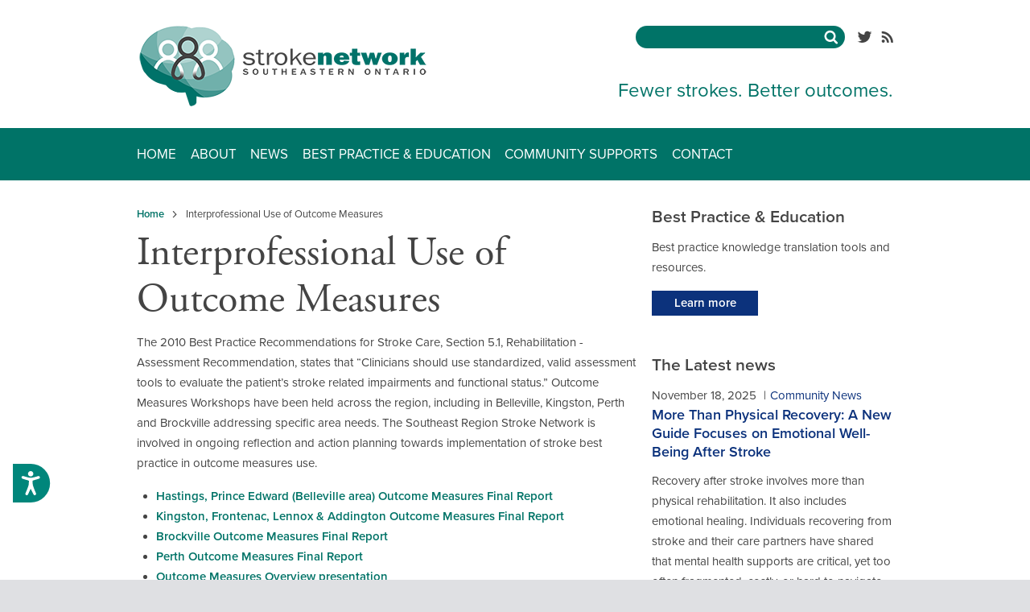

--- FILE ---
content_type: text/html; charset=UTF-8
request_url: https://www.strokenetworkseo.ca/projects/interprofessional-use-outcome-measures
body_size: 6631
content:

<!DOCTYPE html>
<html lang="en" dir="ltr">
  <head>
    <meta charset="utf-8" />
<script async src="https://www.googletagmanager.com/gtag/js?id=UA-78461472-1"></script>
<script>window.dataLayer = window.dataLayer || [];function gtag(){dataLayer.push(arguments)};gtag("js", new Date());gtag("set", "developer_id.dMDhkMT", true);gtag("config", "UA-78461472-1", {"groups":"default","anonymize_ip":true,"page_placeholder":"PLACEHOLDER_page_path"});</script>
<meta name="description" content="The 2010 Best Practice Recommendations for Stroke Care, Section 5.1, Rehabilitation - Assessment Recommendation, states that “Clinicians should use standardized, valid assessment tools to evaluate the patient’s stroke related impairments and functional status.” Outcome Measures Workshops have been held across the region, including in Belleville, Kingston, Perth and Brockville addressing specific area needs. The Southeast Region Stroke Network is involved in ongoing reflection and action planning towards implementation of stroke best practice in outcome measures use." />
<link rel="canonical" href="https://www.strokenetworkseo.ca/projects/interprofessional-use-outcome-measures" />
<meta name="Generator" content="Drupal 10 (https://www.drupal.org)" />
<meta name="MobileOptimized" content="width" />
<meta name="HandheldFriendly" content="true" />
<meta name="viewport" content="width=device-width" />
<link rel="icon" href="/sites/default/files/index.png" type="image/png" />

    <title>Interprofessional Use of Outcome Measures | Stroke Network of Southeastern Ontario</title>
    <link rel="stylesheet" media="all" href="/sites/default/files/css/css_j0ZKcu2shjU7vLx3ONDi9bPai6m51Jm9gtn_h8z8SGQ.css?delta=0&amp;language=en&amp;theme=snseo&amp;include=eJxLrSjJyczL1k8pKi1IzNFLhXB1CjLjkxKLU_XTc_KTEnN0ivOKU_PhnMriktRcfZC8TllmanmxPpjUy81PKc1JBQAO8x99" />
<link rel="stylesheet" media="all" href="/sites/default/files/css/css_9nLwTsSVc2eMdsvgvkMS7sxV95VdeLyDRDLjzvfLXx4.css?delta=1&amp;language=en&amp;theme=snseo&amp;include=eJxLrSjJyczL1k8pKi1IzNFLhXB1CjLjkxKLU_XTc_KTEnN0ivOKU_PhnMriktRcfZC8TllmanmxPpjUy81PKc1JBQAO8x99" />

    
    <link rel="stylesheet" href="https://use.typekit.net/kqi6tvo.css">
    <!-- Hotjar Tracking Code for www.strokenetworkseo.ca -->
    <script>
      (function(h,o,t,j,a,r){
          h.hj=h.hj||function(){(h.hj.q=h.hj.q||[]).push(arguments)};
          h._hjSettings={hjid:1638183,hjsv:6};
          a=o.getElementsByTagName('head')[0];
          r=o.createElement('script');r.async=1;
          r.src=t+h._hjSettings.hjid+j+h._hjSettings.hjsv;
          a.appendChild(r);
      })(window,document,'https://static.hotjar.com/c/hotjar-','.js?sv=');
    </script>
    <!-- Accessibility Code for "www.strokenetworkseo.ca" --> 
    <script> window.interdeal = { "sitekey": "bc9d385e1ef325a39a419a33867c50b5", "Position": "Left", "Menulang": "EN-CA", "domains": { "js": "https://cdn.equalweb.com/", "acc": "https://access.equalweb.com/" }, "btnStyle": { "vPosition": [ "80%", null ], "scale": [ "0.6", "0.6" ], "icon": { "type": 11, "shape": "semicircle", "outline": false }, "color": { "main": "#00867b", "second": "#ffffff" } } }; (function(doc, head, body){ var coreCall = doc.createElement('script'); coreCall.src = 'https://cdn.equalweb.com/core/2.1.8/accessibility.js'; coreCall.defer = true; coreCall.integrity = 'sha512-tA0/58RaxqQMY+p5wW7LgZM88ckav7DG0iT6VEUqGVyFvH6PcFkmMVuWQgqftDp3BYYHxjeYTAX14Ct7DS/fRQ=='; coreCall.crossOrigin = 'anonymous'; coreCall.setAttribute('data-cfasync', true ); body? body.appendChild(coreCall) : head.appendChild(coreCall); })(document, document.head, document.body); </script>
  </head>
  <body class="path-projects path-projects-interprofessional-use-outcome-measures section-projects sub-page-projects page-projects-interprofessional-use-outcome-measures path-node page-node-type-project sidebar-first language-en">
    <a href="#main-content" class="visually-hidden focusable">
      Skip to main content
    </a>
    
      <div class="dialog-off-canvas-main-canvas" data-off-canvas-main-canvas>
    <header id="header" role="banner">
    <div>
    <div id="block-snseo-branding" class="block-snseo-branding block block-system">
  
    
        <a class="logo" href="/" title="Home" rel="home">
      <img src="/sites/default/files/logo.png" alt="Stroke Network of Southeastern Ontario Logo" />
    </a>
      </div>
<div id="block-socialmedia" class="block-socialmedia block block-block-content block-type-content">
  
    
                  <div class="field field--name-body field--type-text-with-summary field--label-hidden field__item"><ul>
<li><a href="https://twitter.com/strokenetseo"><img alt="Twitter" data-entity-type="file" data-entity-uuid="631893fb-6b24-4ed4-9a46-53cda6ffcc23" src="/sites/default/files/inline-images/twitter.png"></a></li>
<li><a href="/rss.xml"><img alt="RSS" data-entity-type="file" data-entity-uuid="45c214d3-7062-482f-a224-2c337ceb445f" src="/sites/default/files/inline-images/rss.png"></a></li>
</ul></div>
      
  </div>
<div class="search-block-form block-searchform block block-search" data-drupal-selector="search-block-form" id="block-searchform" role="search">
  
    
      <form action="/search/content" method="get" id="search-block-form" accept-charset="UTF-8" class="search-block-form">
  <div class="js-form-item form-item js-form-type-search form-item-keys js-form-item-keys form-no-label">
      <label for="edit-keys" class="visually-hidden">Search</label>
        <input title="Enter the terms you wish to search for." data-drupal-selector="edit-keys" type="search" id="edit-keys" name="keys" value="" size="15" maxlength="128" class="form-search" />

        </div>
<div data-drupal-selector="edit-actions" class="form-actions js-form-wrapper form-wrapper" id="edit-actions"><input data-drupal-selector="edit-submit" type="submit" id="edit-submit" value="Search" class="button js-form-submit form-submit" />
</div>

</form>

  </div>
<div id="block-sitebranding" class="block-sitebranding block block-system">
  
    
            <div class="site-slogan">Fewer strokes. Better outcomes.</div>
  </div>

  </div>

</header>
  <div id="navigation">
      <div>
    <nav role="navigation" aria-labelledby="block-mainnavigation-menu" id="block-mainnavigation" class="block-mainnavigation">
            
  <h2 class="visually-hidden" id="block-mainnavigation-menu">Main navigation</h2>
  

        
              <ul class="menu">
                    <li class="menu-item--not-active-trail menu-item--home">
        <a href="/stroke-network-southeastern-ontario" data-drupal-link-system-path="node/1">Home</a>
              </li>
                <li class="menu-item--expanded menu-item--not-active-trail menu-item--about">
        <a href="/about" data-drupal-link-system-path="node/4">About</a>
                                <ul class="menu">
                    <li class="menu-item--not-active-trail menu-item--our-region">
        <a href="/about/our-region" data-drupal-link-system-path="node/10">Our Region</a>
              </li>
                <li class="menu-item--not-active-trail menu-item--what-we-do">
        <a href="/about/what-we-do" data-drupal-link-system-path="node/11">What We Do</a>
              </li>
                <li class="menu-item--not-active-trail menu-item--steering-committee">
        <a href="/about/steering-committee" data-drupal-link-system-path="node/12">Steering Committee</a>
              </li>
                <li class="menu-item--not-active-trail menu-item--regional-stroke-centre">
        <a href="/about/regional-stroke-centre" data-drupal-link-system-path="node/13">Regional Stroke Centre</a>
              </li>
                <li class="menu-item--not-active-trail menu-item--district-stroke-centre">
        <a href="/about/district-stroke-centre" data-drupal-link-system-path="node/14">District Stroke Centre</a>
              </li>
                <li class="menu-item--not-active-trail menu-item--telestroke-centre">
        <a href="/about/telestroke-centre" data-drupal-link-system-path="node/529">Telestroke Centre</a>
              </li>
                <li class="menu-item--not-active-trail menu-item--stroke-prevention-clinics">
        <a href="/about/stroke-prevention-clinics" data-drupal-link-system-path="node/15">Stroke Prevention Clinics</a>
              </li>
                <li class="menu-item--not-active-trail menu-item--stroke-networks">
        <a href="/about/stroke-networks" data-drupal-link-system-path="node/17">Stroke Networks</a>
              </li>
        </ul>
  
              </li>
                <li class="menu-item--not-active-trail menu-item--news">
        <a href="/blog-news/news" data-drupal-link-system-path="node/541">News</a>
              </li>
                <li class="menu-item--expanded menu-item--not-active-trail menu-item--best-practice--education">
        <a href="/best-practice-education" data-drupal-link-system-path="node/6">Best Practice &amp; Education</a>
                                <ul class="menu">
                    <li class="menu-item--not-active-trail menu-item--education-opportunities">
        <a href="/best-practice-education/education-opportunities" data-drupal-link-system-path="node/20">Education Opportunities</a>
              </li>
                <li class="menu-item--not-active-trail menu-item--education-event-resources">
        <a href="/best-practice-education/education-event-resources" data-drupal-link-system-path="node/21">Education Event Resources</a>
              </li>
                <li class="menu-item--not-active-trail menu-item--guidelines--recommendations">
        <a href="/best-practice-education/guidelines-recommendations" data-drupal-link-system-path="node/22">Guidelines &amp; Recommendations</a>
              </li>
                <li class="menu-item--not-active-trail menu-item--prevention--vascular-health">
        <a href="/best-practice-education/prevention-vascular-health" data-drupal-link-system-path="node/23">Prevention &amp; Vascular Health</a>
              </li>
                <li class="menu-item--not-active-trail menu-item--hyperacute">
        <a href="/best-practice-education/hyperacute" data-drupal-link-system-path="node/24">Hyperacute</a>
              </li>
                <li class="menu-item--not-active-trail menu-item--acute">
        <a href="/best-practice-education/acute" data-drupal-link-system-path="node/25">Acute</a>
              </li>
                <li class="menu-item--not-active-trail menu-item--rehabilitation">
        <a href="/best-practice-education/rehabilitation" data-drupal-link-system-path="node/26">Rehabilitation</a>
              </li>
                <li class="menu-item--not-active-trail menu-item--community--long-term-care">
        <a href="/best-practice-education/community-long-term-care" data-drupal-link-system-path="node/27">Community &amp; Long Term Care</a>
              </li>
                <li class="menu-item--not-active-trail menu-item--survivor-stories">
        <a href="/best-practice-education/survivor-stories" data-drupal-link-system-path="node/29">Survivor Stories</a>
              </li>
                <li class="menu-item--not-active-trail menu-item--patient-education">
        <a href="/best-practice-education/patient-education" data-drupal-link-system-path="node/31">Patient Education</a>
              </li>
                <li class="menu-item--not-active-trail menu-item--links">
        <a href="/best-practice-education/useful-stroke-links" data-drupal-link-system-path="node/32">Links</a>
              </li>
                <li class="menu-item--not-active-trail menu-item--webinar-recordings">
        <a href="/best-practice-education/webinar-recordings" data-drupal-link-system-path="node/559">Webinar Recordings</a>
              </li>
        </ul>
  
              </li>
                <li class="menu-item--not-active-trail menu-item--community-supports">
        <a href="/community-supports" data-drupal-link-system-path="node/7">Community Supports</a>
              </li>
                <li class="menu-item--not-active-trail menu-item--contact">
        <a href="/contact" data-drupal-link-system-path="node/9">Contact</a>
              </li>
        </ul>
  


  </nav>

  </div>

  </div>
<div id="content-container">
    <div id="main" role="main">
    <a id="main-content" tabindex="-1"></a>
    
    <div id="content">
        <div>
    <div id="block-breadcrumbs" class="block-breadcrumbs block block-system">
  
    
        <nav role="navigation" aria-labelledby="system-breadcrumb">
    <h2 id="system-breadcrumb" class="visually-hidden">Breadcrumb</h2>
    <ol>
          <li>
                  <a href="/">Home</a>
              </li>
          <li>
                  <span class="no-link">Interprofessional Use of Outcome Measures</span>
              </li>
        </ol>
  </nav>

  </div>
<div id="block-snseo-page-title" class="block-snseo-page-title block block-core">
  
    
      
  <h1><span>Interprofessional Use of Outcome Measures</span>
</h1>


  </div>
<div data-drupal-messages-fallback class="hidden"></div>
<div id="block-mainpagecontent" class="block-mainpagecontent block block-system">
  
    
      <article class="node node--type-project node--view-mode-full">
  
    
    <div class="node__content">
                <div class="field field--name-body field--type-text-with-summary field--label-hidden field__item"><p>The 2010 Best Practice Recommendations for Stroke Care, Section 5.1, Rehabilitation - Assessment Recommendation, states that “Clinicians should use standardized, valid assessment tools to evaluate the patient’s stroke related impairments and functional status.” Outcome Measures Workshops have been held across the region, including in Belleville, Kingston, Perth and Brockville addressing specific area needs. The Southeast Region Stroke Network is involved in ongoing reflection and action planning towards implementation of stroke best practice in outcome measures use.</p>
<ul>
<li><a href="/sites/default/files/files/hpe_om_workshop_summary_and_action_plan_-_final_2015.pdf">Hastings, Prince Edward (Belleville area) Outcome Measures Final Report</a></li>
<li><a href="/sites/default/files/files/kfla_outcome_measures_workshop_final_report_april_2011.pdf">Kingston, Frontenac, Lennox &amp; Addington Outcome Measures Final Report</a></li>
<li><a href="/sites/default/files/files/lg_om_workshop_final_report_-_june_2012.pdf">Brockville Outcome Measures Final Report </a></li>
<li><a href="/sites/default/files/files/psf_outcome_measures_workshop_final_report_-_nov_2011.pdf">Perth Outcome Measures Final Report </a></li>
<li><a href="/sites/default/files/files/outcomes_measures_intro_kfla_workshop_march_4_2011drbagg_final_0.pdf">Outcome Measures Overview presentation</a></li>
</ul></div>
      
  </div>
</article>

  </div>

  </div>

    </div>
              <aside id="sidebar" role="complementary">
          <div>
    <div id="block-bestpracticeeducation" class="block-bestpracticeeducation block block-block-content block-type-content block-has-title">
  
      <h2>Best Practice &amp; Education</h2>
    
                  <div class="field field--name-body field--type-text-with-summary field--label-hidden field__item"><p>Best practice knowledge translation tools and resources.</p>
<p><a class="cta" href="/best-practice-and-education">Learn more</a></p></div>
      
  </div>
<div class="views-element-container block-views-block-stories-block-2 block block-views block-has-title" id="block-views-block-stories-block-2">
  
      <h2>The Latest news</h2>
    
      <div><div class="view-stories js-view-dom-id-9d245f143a1017c738b7db4b14889ef8e7fb3aeb9b9b81abcaece4ac54438d58">
  
  
  

  
  
  

      <div class="views-row"><div class="views-field views-field-created"><span class="field-content"><time datetime="2025-11-18T11:22:22-05:00">November 18, 2025</time>
</span></div><div class="views-field views-field-field-story-categories"><div class="field-content"><a href="/blog-news/news/community-news" hreflang="en">Community News</a></div></div><div class="views-field views-field-title"><h3 class="field-content"><a href="/blog-news/news/more-physical-recovery-new-guide-focuses-emotional-well-being-after-stroke" hreflang="en">More Than Physical Recovery: A New Guide Focuses on Emotional Well-Being After Stroke</a></h3></div><div class="views-field views-field-body"><div class="field-content"><p>Recovery after stroke involves more than physical rehabilitation. It also includes emotional healing. Individuals recovering from stroke and their care partners have shared that mental health supports are critical, yet too often fragmented, costly, or hard to navigate.</p></div></div><div class="views-field views-field-view-node"><span class="field-content"><a href="/blog-news/news/more-physical-recovery-new-guide-focuses-emotional-well-being-after-stroke" hreflang="en">Learn More</a></span></div></div>

  
  

  
  

  
  
</div>
</div>

  </div>

  </div>

      </aside>
          </div>
    </div>
  <footer id="footer" role="contentinfo">
      <div>
    <div id="block-subscribetothesnseonewsletter" class="block-subscribetothesnseonewsletter block block-block-content block-type-content">
  
    
                  <div class="field field--name-body field--type-text-with-summary field--label-hidden field__item"><iframe data-w-type="embedded" frameborder="0" scrolling="no" marginheight="0" marginwidth="0" src="https://gymp.mjt.lu/wgt/gymp/70y/form?c=62530775" width="100%" style="height: 0;"></iframe>
<script type="text/javascript" src="https://app.mailjet.com/pas-nc-embedded-v1.js"></script></div>
      
  </div>
<div id="block-copyright" class="block-copyright block block-pi-copyright">
  
    
      © 2026 Stroke Network of Southeastern Ontario. All Rights Reserved.
  </div>
<nav role="navigation" aria-labelledby="block-footer-menu" id="block-footer" class="block-footer">
            
  <h2 class="visually-hidden" id="block-footer-menu">Footer</h2>
  

        
              <ul class="menu">
                    <li class="menu-item--not-active-trail menu-item--site-map">
        <a href="/sitemap" data-drupal-link-system-path="sitemap">Site Map</a>
              </li>
                <li class="menu-item--not-active-trail menu-item--privacy-policy">
        <a href="/privacy-policy" data-drupal-link-system-path="node/113">Privacy Policy</a>
              </li>
                <li class="menu-item--not-active-trail menu-item--terms--conditions">
        <a href="/terms-conditions" data-drupal-link-system-path="node/114">Terms &amp; Conditions</a>
              </li>
        </ul>
  


  </nav>
<div id="block-credits" class="block-credits block block-block-content block-type-content">
  
    
                  <div class="field field--name-body field--type-text-with-summary field--label-hidden field__item"><p>Site by <a href="http://www.purelyinteractive.ca/">Purely Interactive</a>&nbsp; |&nbsp; Hosted by <a href="https://www.jumphost.ca/">Jumphost</a></p></div>
      
  </div>

  </div>

  </footer>

  </div>

    
    <script type="application/json" data-drupal-selector="drupal-settings-json">{"path":{"baseUrl":"\/","pathPrefix":"","currentPath":"node\/103","currentPathIsAdmin":false,"isFront":false,"currentLanguage":"en"},"pluralDelimiter":"\u0003","suppressDeprecationErrors":true,"google_analytics":{"account":"UA-78461472-1","trackOutbound":true,"trackMailto":true,"trackTel":true,"trackDownload":true,"trackDownloadExtensions":"7z|aac|arc|arj|asf|asx|avi|bin|csv|doc(x|m)?|dot(x|m)?|exe|flv|gif|gz|gzip|hqx|jar|jpe?g|js|mp(2|3|4|e?g)|mov(ie)?|msi|msp|pdf|phps|png|ppt(x|m)?|pot(x|m)?|pps(x|m)?|ppam|sld(x|m)?|thmx|qtm?|ra(m|r)?|sea|sit|tar|tgz|torrent|txt|wav|wma|wmv|wpd|xls(x|m|b)?|xlt(x|m)|xlam|xml|z|zip"},"data":{"extlink":{"extTarget":true,"extTargetAppendNewWindowLabel":"(opens in a new window)","extTargetNoOverride":false,"extNofollow":false,"extTitleNoOverride":false,"extNoreferrer":true,"extFollowNoOverride":false,"extClass":"0","extLabel":"(link is external)","extImgClass":false,"extSubdomains":true,"extExclude":"","extInclude":".*\\.pdf","extCssExclude":"","extCssInclude":"","extCssExplicit":"","extAlert":false,"extAlertText":"This link will take you to an external web site. We are not responsible for their content.","extHideIcons":false,"mailtoClass":"0","telClass":"","mailtoLabel":"(link sends email)","telLabel":"(link is a phone number)","extUseFontAwesome":false,"extIconPlacement":"append","extPreventOrphan":false,"extFaLinkClasses":"fa fa-external-link","extFaMailtoClasses":"fa fa-envelope-o","extAdditionalLinkClasses":"","extAdditionalMailtoClasses":"","extAdditionalTelClasses":"","extFaTelClasses":"fa fa-phone","whitelistedDomains":[],"extExcludeNoreferrer":""}},"ajaxTrustedUrl":{"\/search\/content":true},"user":{"uid":0,"permissionsHash":"4f56e66b2a8536c799b9781b1a1e2b0534f115ab989cb5dadc83c3b9903a5cac"}}</script>
<script src="/sites/default/files/js/js__UVa9ll3OvpMIC24RJYv0fxd2EoI2jASKXFF__WaAL8.js?scope=footer&amp;delta=0&amp;language=en&amp;theme=snseo&amp;include=eJxLrSjJyczL1k8pKi1IzNFLhXB10vPz03NS4xPzEnMqSzKTi_XRBXQKMuOTEotT9dNz8pMSc3SK84pT86EcAIwGIRo"></script>

  </body>
</html>


--- FILE ---
content_type: text/css
request_url: https://www.strokenetworkseo.ca/sites/default/files/css/css_9nLwTsSVc2eMdsvgvkMS7sxV95VdeLyDRDLjzvfLXx4.css?delta=1&language=en&theme=snseo&include=eJxLrSjJyczL1k8pKi1IzNFLhXB1CjLjkxKLU_XTc_KTEnN0ivOKU_PhnMriktRcfZC8TllmanmxPpjUy81PKc1JBQAO8x99
body_size: 7353
content:
/* @license GPL-2.0-or-later https://www.drupal.org/licensing/faq */
@media screen{html,body,div,span,applet,object,iframe,h1,h2,h3,h4,h5,h6,p,blockquote,pre,a,abbr,acronym,address,big,cite,code,del,dfn,em,font,img,ins,kbd,q,s,samp,small,strike,strong,sub,sup,tt,var,dl,dt,dd,ol,ul,li,fieldset,form,label,legend,table,caption,tbody,tfoot,thead,tr,th,td{margin:0;padding:0;border:0;outline:0;font-weight:inherit;font-style:inherit;font-size:100%;font-family:inherit;vertical-align:baseline;}:focus{outline:0;}body{line-height:1;color:black;background:white;}ol,ul{list-style:none;}table{border-collapse:separate;border-spacing:0;}caption,th,td{text-align:left;font-weight:normal;}blockquote:before,blockquote:after,q:before,q:after{content:"";}blockquote,q{quotes:"" "";}
}
@media screen{form .field-multiple-table{margin:0;}form .field-multiple-table .field-multiple-drag{width:30px;padding-right:0;}[dir="rtl"] form .field-multiple-table .field-multiple-drag{padding-left:0;}form .field-multiple-table .field-multiple-drag .tabledrag-handle{padding-right:0.5em;}[dir="rtl"] form .field-multiple-table .field-multiple-drag .tabledrag-handle{padding-right:0;padding-left:0.5em;}form .field-add-more-submit{margin:0.5em 0 0;}.form-item,.form-actions{margin-top:1em;margin-bottom:1em;}tr.odd .form-item,tr.even .form-item{margin-top:0;margin-bottom:0;}.form-composite > .fieldset-wrapper > .description,.form-item .description{font-size:0.85em;}label.option{display:inline;font-weight:normal;}.form-composite > legend,.label{display:inline;margin:0;padding:0;font-size:inherit;font-weight:bold;}.form-checkboxes .form-item,.form-radios .form-item{margin-top:0.4em;margin-bottom:0.4em;}.form-type-radio .description,.form-type-checkbox .description{margin-left:2.4em;}[dir="rtl"] .form-type-radio .description,[dir="rtl"] .form-type-checkbox .description{margin-right:2.4em;margin-left:0;}.marker{color:#e00;}.form-required:after{display:inline-block;width:6px;height:6px;margin:0 0.3em;content:"";vertical-align:super;background-image:url(/themes/contrib/classy/images/icons/ee0000/required.svg);background-repeat:no-repeat;background-size:6px 6px;}abbr.tabledrag-changed,abbr.ajax-changed{border-bottom:none;}.form-item input.error,.form-item textarea.error,.form-item select.error{border:2px solid red;}.form-item--error-message:before{display:inline-block;width:14px;height:14px;content:"";vertical-align:sub;background:url(/themes/contrib/classy/images/icons/e32700/error.svg) no-repeat;background-size:contain;}
}
@media screen{.messages{padding:15px 20px 15px 35px;word-wrap:break-word;border:1px solid;border-width:1px 1px 1px 0;border-radius:2px;background:no-repeat 10px 17px;overflow-wrap:break-word;}[dir="rtl"] .messages{padding-right:35px;padding-left:20px;text-align:right;border-width:1px 0 1px 1px;background-position:right 10px top 17px;}.messages + .messages{margin-top:1.538em;}.messages__list{margin:0;padding:0;list-style:none;}.messages__item + .messages__item{margin-top:0.769em;}.messages--status{color:#325e1c;border-color:#c9e1bd #c9e1bd #c9e1bd transparent;background-color:#f3faef;background-image:url(/themes/contrib/classy/images/icons/73b355/check.svg);box-shadow:-8px 0 0 #77b259;}[dir="rtl"] .messages--status{margin-left:0;border-color:#c9e1bd transparent #c9e1bd #c9e1bd;box-shadow:8px 0 0 #77b259;}.messages--warning{color:#734c00;border-color:#f4daa6 #f4daa6 #f4daa6 transparent;background-color:#fdf8ed;background-image:url(/themes/contrib/classy/images/icons/e29700/warning.svg);box-shadow:-8px 0 0 #e09600;}[dir="rtl"] .messages--warning{border-color:#f4daa6 transparent #f4daa6 #f4daa6;box-shadow:8px 0 0 #e09600;}.messages--error{color:#a51b00;border-color:#f9c9bf #f9c9bf #f9c9bf transparent;background-color:#fcf4f2;background-image:url(/themes/contrib/classy/images/icons/e32700/error.svg);box-shadow:-8px 0 0 #e62600;}[dir="rtl"] .messages--error{border-color:#f9c9bf transparent #f9c9bf #f9c9bf;box-shadow:8px 0 0 #e62600;}.messages--error p.error{color:#a51b00;}
}
@media screen{div.tabs{margin:1em 0;}ul.tabs{margin:0 0 0.5em;padding:0;list-style:none;}.tabs > li{display:inline-block;margin-right:0.3em;}[dir="rtl"] .tabs > li{margin-right:0;margin-left:0.3em;}.tabs a{display:block;padding:0.2em 1em;text-decoration:none;}.tabs a.is-active{background-color:#eee;}.tabs a:focus,.tabs a:hover{background-color:#f5f5f5;}
}
@media screen{.small-screen-only,.small-and-medium-screen-only,.medium-screen-only{display:none !important;}body{font-size:16px;}strong{font-weight:600;}em{font-style:italic;}sup{vertical-align:top;font-size:0.667em;}sub{vertical-align:baseline;font-size:0.667em;}td,th{padding:2px;}fieldset{padding:4px 0;}#main{line-height:1.5;}#main h1{margin-bottom:16px;font-size:3em;line-height:1.125;}#main h2{margin-bottom:16px;font-size:2em;line-height:1.25;}#main h3{margin-bottom:16px;font-size:1.5em;line-height:1.25;}#main h4{font-weight:bold;}#main p,#main ol,#main ul,#main table{margin-bottom:16px;}#main ol ol,#main ol ul,#main ul ul,#main ul ol{margin-bottom:0;}#main ul,#main ol{padding-left:24px;}#main ul.links.inline,#main nav.tabs ul,#main nav.pager{padding-left:0;}#main nav.pager ul{margin-bottom:0;}#main ul > li{list-style-type:disc;}#main ol > li{list-style-type:decimal;}#main ul.links.inline > li,#main nav.tabs ul > li,#main nav.pager ul > li{list-style-type:none;}#main ul.links.inline li,#main nav.pager li{display:inline;}#main nav.tabs{margin-bottom:24px;}#main nav.tabs ul{margin:0;padding:0;}#main nav.tabs li{display:inline-block;list-style-type:none;}.messages{margin-bottom:24px;}form.user-login-form .form-item{margin-bottom:16px;}form.user-login-form .description,form.user-pass .form-item + p{margin-top:4px;font-size:0.875em;}
}
@media screen and (max-width: 959px){.small-and-medium-screen-only,.medium-screen-only,.medium-and-standard-screen-only{display:block !important;}.small-screen-only,.standard-screen-only{display:none;}body{min-width:640px;}img{max-width:100% !important;height:auto !important;}
}
@media screen and (max-width: 639px){.small-screen-only,.small-and-medium-screen-only{display:block !important;}.medium-screen-only,.medium-and-standard-screen-only,.standard-screen-only{display:none;}body{min-width:320px !important;-webkit-text-size-adjust:none !important;}input,textarea,select{font-size:16px !important;}.form-date,.form-email,.form-tel,.form-text,.form-time,textarea,select{width:90% !important;}table{max-width:100% !important;}span.ext,span.mailto{display:none !important;}
}
@media screen{body{background-color:#dfe0e3;min-width:960px;font-family:proxima-nova,Arial,Helvetica,sans-serif;font-size:15px;color:#444;}strong{font-weight:600;}em{font-style:italic;}sup{vertical-align:top;font-size:0.667em;}sub{vertical-align:baseline;font-size:0.667em;}td,th{padding:2px;}fieldset{padding:4px 0;}tr.even,tr.odd{background-color:transparent;border-bottom:none;padding:0;}thead th{border-bottom:none;padding-right:0;}img.align-left{margin:0 20px 20px 0;}img.align-right{margin:0 0 20px 20px;}ul.menu li{margin:0;padding:0;list-style-image:none;list-style-type:none;}.item-list ul,.menu ul{margin:0;padding:0;}.item-list ul li,.menu ul li{margin:0;padding:0;list-style-type:none;}div.messages{margin-bottom:16px;}ul.inline li.node-readmore{padding-left:0;}a,a.active,li a.active{text-decoration:none;font-weight:600;color:#007367;}#sidebar a,#sidebar a.active,#sidebar li a.active,a:hover,a.active:hover,li a.active:hover{color:#0C327C;}#sidebar a:hover,#sidebar a.active:hover,#sidebar li a.active:hover{color:#007367;}#sidebar .views-field-view-node a{color:white;}a.cta,.cta a,.node-readmore a,.views-field-view-node a,.node-event .field-name-field-registration a{display:inline-block;margin:0 auto;background-color:#007367;padding:8px 16px;min-width:100px;text-align:center;line-height:1;color:#fff;}#sidebar a.cta,#sidebar .cta a,a.cta:hover,.cta a:hover,.node-readmore a:hover,.views-field-view-node a:hover{background-color:#0C327C;color:#fff;}body.front #content-container a{color:#fff;}body.front #content-container a.cta,body.front #content-container .cta a,body.front #content-container .node-readmore a{background-color:#fff;color:#0C327C;}body.front #content-container .block-system-main a.cta,body.front #content-container .block-system-main .cta a{margin-top:32px;}body.front #content-container .view-teasers .node-readmore a{color:#007367;}#feature a.cta,#feature .cta a{min-width:140px;font-size:1.2em;}#sidebar a.cta:hover,#sidebar .cta a:hover{background-color:#007367;}.cta span.ext,.cta span.mailto{display:none;}#header{background-color:white;padding:32px 0 0 0;}#header > div{position:relative;margin:0 auto;width:940px;z-index:99;}#header > div:after{content:'.';display:block;height:0;clear:both;visibility:hidden;}#block-snseo-branding{padding-bottom:24px;float:left;}#block-sitebranding{position:absolute;right:0;bottom:34px;font-size:1.6em;font-weight:400;white-space:nowrap;color:#007367;}#block-snseo-branding{float:left;}#header .block:not(#block-snseo-branding){float:right;}#header .block-search{position:relative;padding:6px 32px 6px 8px;width:220px;height:16px;overflow:hidden;float:right;background-color:#007367;-webkit-border-radius:14px;-moz-border-radius:14px;border-radius:14px;}#header .block-search .form-search{border:none;background-color:transparent;width:220px;font-family:proxima-nova,Arial,Helvetica,sans-serif;font-size:15px;font-weight:normal;line-height:1;color:#fff;}#header .block-search .form-submit{position:absolute;right:2px;top:2px;border:none;background:transparent url(/themes/custom/snseo/search.png) scroll no-repeat 50% 50%;width:32px;height:24px;overflow:hidden;cursor:pointer;text-indent:64px;}#header .block-search .form-item{margin:0 !important;}#header #block-socialmedia{margin-top:6px;margin-left:0.5em;}#header #block-socialmedia ul li{display:inline-block;margin-left:0.5em;}#navigation{background-color:#007367;padding:24px 0;font-size:1.133em;text-transform:uppercase;}#navigation > div{width:940px;margin:0 auto;}#navigation li{position:relative;display:inline-block;margin-right:0.8em;z-index:99;}#navigation a{font-weight:normal;color:#fff;}#navigation a:hover,#navigation li.menu-item--active-trail a{color:#ddd;}#navigation .menu .menu{display:none;position:absolute;background:transparent url(/themes/custom/snseo/submenu-bg.png) scroll no-repeat 50% 4px;background-color:transparent;padding:14px 0 0 0;line-height:1.667;text-align:center;text-transform:none;-webkit-box-shadow:0 2px 2px 0 rgba(51,51,51,0.5);-moz-box-shadow:0 2px 2px 0 rgba(51,51,51,0.5);box-shadow:0 2px 2px 0 rgba(51,51,51,0.5);left:0;margin-left:-50%;white-space:nowrap;}#navigation .menu .menu li{display:block;background:white;margin:0;padding:0 20px;}#navigation .menu .menu a,#navigation .menu-item--active-trail .menu a{display:block;padding:4px 0;color:#007367;}#navigation .menu .menu li:first-child a{border-top:none;}#navigation .menu .menu a:hover,#navigation .menu .menu a.active{color:#333 !important;}#content-container{background-color:#fff;}body.front #content-container{padding-top:32px;background-color:#0C327C;color:#fff;}#main{margin:0 auto;padding:32px 0 48px 0;width:940px;line-height:1.667;}body.front #main{width:auto;}#main:after{content:'.';display:block;height:0;clear:both;visibility:hidden;}#content-container h1{margin-bottom:12px;font-family:adobe-garamond-pro,Times,'Times New Roman',serif;font-size:3.333em;line-height:1.167;}body.front #content-container h1{margin-right:auto;margin-left:auto;width:860px;font-size:2.778em;text-align:center;}#feature h2,#content-container h2,#superfooter h2{margin-bottom:12px;font-size:1.4em;font-weight:600;line-height:1.333;}#feature h2{font-size:2.2em;font-weight:300;line-height:1.167;}#content-container h3{margin-bottom:12px;font-size:1.2em;line-height:1.333;}#superfooter h2,#footer h2,body.front #content-container h3{font-family:adobe-garamond-pro,Times,'Times New Roman',serif;font-size:2em;font-weight:normal;}#footer h2{color:#007367;margin-bottom:15px;}#content-container h4{font-weight:600;}#content-container p,#content-container ol,#content-container ul,#content-container table,#content-container iframe,.node-full-page .field-name-field-location-type{margin-bottom:16px;}#content-container ol ol,#content-container ol ul,#content-container ul ul,#content-container ul ol{margin-bottom:0;}#content-container ul{padding-left:24px;}#content-container .submitted ul,#content-container ul.links,#content-container ul.inline,#content-container .block-breadcrumbs ol,#content-container .image-slides-container ul,#content-container .vertical-tabs ul,#sidebar .view ul,#sidebar ul.menu{margin-bottom:0;padding-left:0;}#content-container ul > li{list-style-type:disc;}#content-container .submitted ul > li,#content-container ul.links > li,#content-container ul.inline > li,#content-container .block-breadcrumbs ol > li,#content-container .image-slides-container ul > li,#content-container .vertical-tabs ul > li,#sidebar .view ul > li,#sidebar ul.menu > li{list-style-type:none;}#content-container ol{padding-left:24px;}#content-container ol > li{list-style-type:decimal;}body.sidebar-first #content{width:620px;float:left;}#content:after{content:'.';display:block;height:0;clear:both;visibility:hidden;}#content .block-breadcrumbs{margin-bottom:8px;padding-bottom:0;font-size:0.867em;}#content .block-breadcrumbs li{display:inline;background:transparent url(/themes/custom/snseo/breadcrumb-item-bg.png) scroll no-repeat left 50%;padding:0 0.5em 0 1.333em;}#content .block-breadcrumbs li:first-child{background-image:none;padding-left:0;}.submitted{margin-bottom:4px;font-size:0.867em;}.node-full-page > .submitted{margin-bottom:16px;}.submitted li,.submitted .date-display-range{display:inline;white-space:nowrap;}.page-node-158 .submitted .date-display-range{display:none;}.submitted li:before{content:' | ';}.submitted li:first-child:before{content:'';}.submitted a,.submitted a.active{margin:0 0.25em;font-weight:normal;}.submitted li:first-child a,.submitted li:first-child a.active{margin-left:0;}.submitted a:hover{text-decoration:underline;}#content .node-teaser{margin-bottom:32px;}.node--type-page.node--view-mode-full .field--name-field-introduction{font-size:1.2em;font-weight:600;}.node--type-page.node--view-mode-full .field--name-field-image{margin-bottom:24px;background-color:#dfe0e3;}.node--type-page.node--view-mode-full .field--name-field-image .field-item{display:none;}.node--type-page.node--view-mode-full .field--name-field-image .field-item:first-child{display:block;}.node--type-page.node--view-mode-full .field--name-field-image img{display:block;}.node--type-page.node--view-mode-full .field--name-field-image .caption{padding:12px 16px;font-size:0.933em;}.image-slides-container-has-nav{position:relative;min-height:436px;}.image-slides-container .image-slide{display:block;}.image-slides-container-has-nav .caption{padding-right:160px;}.view-features{position:absolute;}.views-slideshow-controls-bottom{position:absolute;right:16px;top:412px;z-index:98;}#feature .views-slideshow-controls-bottom{right:auto;left:20px;top:460px;z-index:98;}.views-slideshow-controls-bottom .views-slideshow-pager-bullets li{display:inline-block;margin-left:4px;background:#888;height:12px;width:12px;overflow:hidden;text-indent:36px;cursor:pointer;border-radius:0px;padding:0;}#feature .views-slideshow-controls-bottom .views-slideshow-pager-bullets li{height:18px;width:18px;}#feature .views-slideshow-controls-bottom .views-slideshow-pager-bullets li.active{background:#007367;cursor:default;}.field-name-field-address .organisation-name{font-weight:600;}.view-presentations .views-field-field-presentation-date{margin-top:-12px;}.view-blog{margin-top:50px;}.view-presentations .views-row,.view-projects .views-row,.view-stories .views-row,.view-taxonomy-term .views-row,.view-archive .views-row,.view-blog .views-row{margin-bottom:32px;}.view-stories .views-field-created,.view-stories .views-field-field-story-categories,.view-taxonomy-term .views-field-created,.view-taxonomy-term .views-field-field-story-categories,.view-archive .views-field-created,.view-archive .views-field-field-story-categories,.view-blog .views-field-created,.view-blog .views-field-field-blog-category,.story-date,.field--name-field-story-categories{display:inline-block;margin-right:5px;}.views-field-field-story-categories a{font-weight:normal;}.view-stories .views-field-created:after,.view-taxonomy-term .views-field-created:after,.view-archive .views-field-created:after,.view-blog .views-field-created:after,.story-date:after{content:'|';margin-left:5px;}.story-date{margin-bottom:15px;}#main .view-archive ul{margin:0;padding:0;}#main .view-archive ul li{list-style-type:none !important;margin:0;padding:0;}#main .view-projects h3{font-size:1.4em;}#main .view-projects h4{font-size:1.2em;margin-bottom:15px;}.field--name-field-date,.field--name-field-image{margin-bottom:15px;}#map-canvas{margin-bottom:24px;width:620px;height:400px;}#sidebar{width:300px;float:right;}#sidebar .block,#block-mainnavigation-2{margin-bottom:48px;}#sidebar ul ul,#sidebar .view ul ul,#sidebar ul ul.menu{padding-left:24px;}#sidebar li a{font-weight:normal;}#sidebar .view-events .views-row{margin-bottom:16px;}#subcontent{clear:both;margin-bottom:16px;padding-top:24px;}body.sidebar-first #subcontent{width:620px;}#block-views-block-our-region-block-1 .geofield-google-map{margin-bottom:24px;}#subcontent > div{border-top:1px solid #bfc1c8;padding-top:12px;}#superfooter{margin-bottom:24px;border-bottom:2px solid #fff;padding-bottom:24px;}#superfooter h2{margin-bottom:16px;color:#007367;}#superfooter .block-snseo-mailjet-list-form div{display:inline-block;margin:0;}#superfooter .block-snseo-mailjet-list-form .form-type-textfield label{display:none;}#superfooter .block-snseo-mailjet-list-form .form-text{border:none;background-color:#fff;padding:10px;width:470px;font-family:proxima-nova,Arial,Helvetica,sans-serif;font-size:15px;font-weight:normal;line-height:1;color:#444;}#superfooter .block-snseo-mailjet-list-form .form-submit{margin-left:20px;border:none;background-color:#007367;padding:9px 20px;font-size:15px;font-weight:normal;line-height:1;text-transform:uppercase;color:#fff;cursor:pointer;}#footer{margin:0 auto;width:940px;padding:32px 0;font-size:0.933em;line-height:1.667;}#footer span.ext{display:none;}#footer .region-footer{font-size:0.933em;color:#5c5c5c;}#footer .region-footer:after{content:'.';display:block;height:0;clear:both;visibility:hidden;}#footer .region-footer li{display:inline;}#footer .region-footer li:before{content:'\00a0\00a0|\00a0\00a0';}#footer .region-footer .block-block li:first-child:before{content:'';}#block-block-2{float:left;}.paragraph--type--accordion,.view-upcoming-events .views-row{margin:24px 0;}.paragraph--type--accordion .field--name-field-title,.view-upcoming-events .views-field-title{display:block;background:transparent url(/themes/custom/snseo/section-title-bg.png) scroll no-repeat left 4px;padding:4px 0 4px 40px;min-height:26px;cursor:pointer;}.paragraph--type--accordion .field--name-field-title:hover,.view-upcoming-events .views-field-title:hover{background-image:url(/themes/custom/snseo/section-title-bg-hover.png);}.paragraph--type--accordion .field--name-field-title.active,.view-upcoming-events .views-field-title.active{background-image:url(/themes/custom/snseo/section-title-bg-open.png);}.paragraph--type--accordion .field--name-field-title.active:hover,.view-upcoming-events .views-field-title.active:hover{background-image:url(/themes/custom/snseo/section-title-bg-open-hover.png);}.paragraph--type--accordion .field--name-field-body,.view-upcoming-events .views-field-body{display:none;}#block-views-block-homepage-teasers-block-1{background:#007367 url(/themes/custom/snseo/teasers-bg-front.png) scroll repeat-x left 360px;}#block-views-block-homepage-teasers-block-1:after{content:'.';display:block;height:0;clear:both;visibility:hidden;}#block-views-block-homepage-teasers-block-1 .view-homepage-teasers{margin:0 auto;width:940px;}#block-views-block-homepage-teasers-block-1 .views-row{position:relative;padding:20px 0 20px 260px;width:210px;height:320px;float:left;}#block-views-block-homepage-teasers-block-1 .views-field-view-node a{background:white;color:#007367 !important;}#block-views-block-homepage-teasers-block-1 .views-row:nth-of-type(odd){padding-right:260px;padding-left:0;}#block-views-block-homepage-teasers-block-1 .views-field-field-teaser-image{position:absolute;left:0;top:0;}#block-views-block-homepage-teasers-block-1 .views-row:nth-of-type(odd) .views-field-field-teaser-image{position:absolute;left:auto;right:0;top:0;}.view-teasers .views-row:nth-of-type(2n){margin-right:0;}.view-teasers h2,.view-teasers h2{display:none;}.view-teasers{margin-top:32px;}.view-teasers .views-row{padding-bottom:24px;width:calc(50% - 10px);margin-right:20px;float:left;}.view-teasers .views-row-odd{clear:both;float:left;}.view-teasers .views-field-field-teaser-image{margin-bottom:15px;}.view-teasers img{display:block;max-width:100%;height:auto;}body.front #block-mainpagecontent{padding-bottom:32px;width:860px;margin:0 auto;font-size:1.2em;text-align:center;}body.front .view-ctas{margin:32px auto 0 auto;width:940px;}.view-ctas .views-row{margin-left:20px;width:300px;float:left;}.view-ctas .views-row:first-child{margin-left:0;}#block-ourregion{background:transparent url(/themes/custom/snseo/our-region-content-bg-front.png) scroll no-repeat 50% top;padding:80px 0;height:440px;overflow:hidden;color:#444;}#block-ourregion h2,#block-ourregion .field--name-body{margin:0 auto;padding-right:670px;width:270px;}body.front #block-ourregion h2{margin-bottom:16px;font-family:adobe-garamond-pro,Times,'Times New Roman',serif;font-size:3em;font-weight:normal;color:#029a8d;}body.front #block-ourregion a.cta,body.front #block-ourregion .cta a{margin-top:24px;background-color:#029a8d;color:#fff;}body.front #block-ourregion a.cta:hover,body.front #block-ourregion .cta a:hover{background-color:#0C327C;}#feature{background-color:#fff;height:500px;overflow:hidden;line-height:1.667;font-size:1.2em;}#feature > div{position:relative;margin:0 auto;width:960px;}.view-features .views-row{display:none;position:relative;margin:0 auto;height:500px;}.view-features .views-row:first-child{display:block;}.view-features .views-field-field-image{position:absolute;left:0;top:0;}.view-features .views-field-field-image img{display:block;}.view-features .views-field-field-link{position:relative;background:rgba(255,255,255,0.8);width:480px;height:500px;z-index:1;}.view-features .views_slideshow_cycle_slide .views-row.hide-overlay .views-field-field-link{display:none !important;}.view-features .views-field-field-link .field-content{padding:30px 20px;}.view-features h2 a{font-weight:100;}.view-features .views-field-field-link .field-content > *{margin-bottom:16px;}.search-meta,.item-list ul.pager{margin:24px 0;border-width:1px 0;border-style:solid;border-color:#bfc1c8;padding:2px 0;font-size:0.875em;}.search-meta ul.pager,.date-nav-wrapper .item-list ul.pager{border:none;padding:0;}.search-meta:after{content:'.';display:block;height:0;clear:both;visibility:hidden;}.search-meta-after{margin-top:24px;}.search-meta .search-count{float:left;}.search-meta .pager-container{float:right;}.search-meta .pager-container *{display:inline;}#content .search-meta .pager-container .pager,.item-list ul.pager{margin-bottom:0;padding-left:0;text-align:right;}.search-meta .pager-container .pager li,.item-list ul.pager li{margin:0 0 0 3px;padding:0;}#content .search-results h3{margin-bottom:4px;}.search-results .search-snippet-info{padding-left:0;}#content .search-results .search-snippet-info p{margin-bottom:4px;}#edit-field-discipline .form-radios .form-item,#edit-field-care-area .form-radios .form-item{display:inline-block;width:49%;}#block-views-events-landing-page-block h3{font-size:1.4em;}.field--name-field-coordinates,.field--name-field-location-type{margin-bottom:15px;}.field--label-inline .field__label,.field--label-inline .field__item{display:inline;margin-right:5px;}.field--label-inline .field__label{font-weight:bold;}.field--label-inline .field__label:after{content:':';}.field--name-field-address .organization{font-weight:bold;}.webform-submission-form input,.webform-submission-form textarea{display:block;}#block-copyright,#block-footer{display:inline-block;margin-right:5px;}#block-footer ul li{display:inline-block;margin:0 5px 0 0;}#block-footer ul li:before{content:'|';margin-right:4px;}table{border-collapse:collapse;}table caption{font-size:18px;font-weight:bold;margin-bottom:8px;}table td{border-width:1px;border-color:black;border-style:solid;padding:4px 8px;}table tr:nth-of-type(odd) td{background:#dfe0e3;}
}
@media screen and (max-width: 960px){.small-screen-only{display:block !important;}body{min-width:unset;}#header > div,#navigation > div,#feature > div,#main,body.front #block-mainpagecontent,#footer{width:100%;max-width:100%;min-width:unset;padding:0 10px;box-sizing:border-box;}#feature > div{padding:0;}body.front #content-container h1,body.sidebar-first #subcontent{width:100%;max-width:100%;}#navigation{padding:10px 0;}#navigation .small-screen-nav-trigger{position:relative;z-index:99;display:block;margin:0 0 0 auto;background:transparent url(/themes/custom/snseo/nav-trigger-bg.png) scroll no-repeat left top;padding:0;width:20px;height:20px;overflow:hidden;text-indent:40px;white-space:nowrap;cursor:pointer;}#block-mainnavigation > ul{display:none;}#block-mainnavigation ul li{display:block;padding:8px 0;position:relative;}#navigation .menu .menu{position:relative;left:unset;top:unset;background:transparent;padding:0 0 0 20px;box-shadow:none;margin-left:0;}#navigation .menu .menu li{background:transparent;padding:5px 0;text-align:left;}#navigation .menu .menu li a{color:white !important;padding:0;}#navigation .menu .menu a:hover,#navigation .menu .menu a.is-active{color:#ddd !important;}.small-screen-nav-submenu-trigger{color:white;position:absolute;right:0;top:5px;cursor:pointer;}#main{padding-top:15px;}body.sidebar-first #content,#sidebar{width:100%;float:none;}#feature{height:400px;}#feature .views-slideshow-controls-bottom{top:360px;}#feature h2{font-size:1.4em;}.view-features,.views_slideshow_cycle_teaser_section,.views_slideshow_cycle_slide{width:100% !important;}.view-features .views-field-field-image{bottom:0;}.view-features .views-field-field-image .field-content,.view-features .views-field-field-image .image,.view-features .views-field-field-image img,.view-features .views-field-field-link{height:100%;}.view-features .views-field-field-image img{width:100%;height:100% !important;object-fit:cover;}#block-views-block-homepage-teasers-block-1{margin:20px -10px 0 -10px;padding:20px 10px;box-sizing:border-box;background:#007367;}#block-views-block-homepage-teasers-block-1 .view-homepage-teasers{width:100%;max-width:100%;}#block-views-block-homepage-teasers-block-1 .views-row,#block-views-block-homepage-teasers-block-1 .views-row:nth-of-type(odd){width:100%;float:none;padding:0;margin:0 0 20px 0;height:auto;}#block-views-block-homepage-teasers-block-1 .views-field-field-teaser-image{display:none !important;}#block-ourregion{margin:0 -10px;padding:80px 10px;background-position:40% top;}body.front .view-ctas{margin:0 auto;width:100%;padding:20px 0;}.view-ctas .views-row{width:100%;margin-left:0;margin-bottom:20px;float:none;}#block-ourregion h2,#block-ourregion .field--name-body{padding-right:0;margin:0;}#footer{padding:20px 10px;}
}
@media screen and (max-width: 640px){#header{padding:20px 0;}#header .block:not(#block-snseo-branding),#block-snseo-branding{float:none;clear:left;}#block-snseo-branding{padding-bottom:10px;}#block-sitebranding{margin-bottom:15px;font-size:1.3em;}#header #block-socialmedia{margin:0;position:absolute;top:0;right:10px;}#block-sitebranding{position:relative;right:unset;bottom:unset;}.view-features .views-field-field-link{width:100%;}body.front #content-container h1{font-size:2.2em;}#block-ourregion{background:#e0e0e0;padding:20px 10px;height:auto;}body.front #block-ourregion h2{font-size:2em;}#block-ourregion h2,#block-ourregion .field--name-body{width:100%;margin:0 auto;}.view-teasers .views-row{float:none;width:100%;margin-right:0;}#content-container h1{font-size:2.5em;}img.align-right,img.align-left{float:none;margin:0 0 15px 0;display:block;}#footer > div > *{margin-bottom:15px;}#block-footer ul li{display:block;}#block-footer ul li:before{content:'';display:none;}#footer h2{line-height:1;}
}
